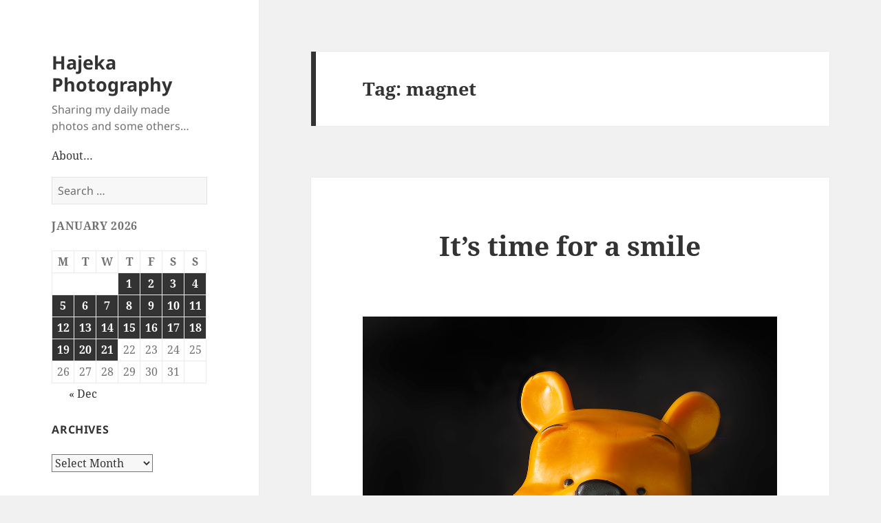

--- FILE ---
content_type: text/html; charset=UTF-8
request_url: https://hajeka.com/tag/magnet/
body_size: 12162
content:
<!DOCTYPE html>
<html lang="en-US" class="no-js">
<head>
	<meta charset="UTF-8">
	<meta name="viewport" content="width=device-width, initial-scale=1.0">
	<link rel="profile" href="https://gmpg.org/xfn/11">
	<link rel="pingback" href="https://hajeka.com/xmlrpc.php">
	<script>(function(html){html.className = html.className.replace(/\bno-js\b/,'js')})(document.documentElement);</script>
<title>magnet &#8211; Hajeka Photography</title>
<meta name='robots' content='max-image-preview:large' />
<link rel="alternate" type="application/rss+xml" title="Hajeka Photography &raquo; Feed" href="https://hajeka.com/feed/" />
<link rel="alternate" type="application/rss+xml" title="Hajeka Photography &raquo; Comments Feed" href="https://hajeka.com/comments/feed/" />
<link rel="alternate" type="application/rss+xml" title="Hajeka Photography &raquo; magnet Tag Feed" href="https://hajeka.com/tag/magnet/feed/" />
<style id='wp-img-auto-sizes-contain-inline-css'>
img:is([sizes=auto i],[sizes^="auto," i]){contain-intrinsic-size:3000px 1500px}
/*# sourceURL=wp-img-auto-sizes-contain-inline-css */
</style>
<style id='wp-emoji-styles-inline-css'>

	img.wp-smiley, img.emoji {
		display: inline !important;
		border: none !important;
		box-shadow: none !important;
		height: 1em !important;
		width: 1em !important;
		margin: 0 0.07em !important;
		vertical-align: -0.1em !important;
		background: none !important;
		padding: 0 !important;
	}
/*# sourceURL=wp-emoji-styles-inline-css */
</style>
<style id='wp-block-library-inline-css'>
:root{--wp-block-synced-color:#7a00df;--wp-block-synced-color--rgb:122,0,223;--wp-bound-block-color:var(--wp-block-synced-color);--wp-editor-canvas-background:#ddd;--wp-admin-theme-color:#007cba;--wp-admin-theme-color--rgb:0,124,186;--wp-admin-theme-color-darker-10:#006ba1;--wp-admin-theme-color-darker-10--rgb:0,107,160.5;--wp-admin-theme-color-darker-20:#005a87;--wp-admin-theme-color-darker-20--rgb:0,90,135;--wp-admin-border-width-focus:2px}@media (min-resolution:192dpi){:root{--wp-admin-border-width-focus:1.5px}}.wp-element-button{cursor:pointer}:root .has-very-light-gray-background-color{background-color:#eee}:root .has-very-dark-gray-background-color{background-color:#313131}:root .has-very-light-gray-color{color:#eee}:root .has-very-dark-gray-color{color:#313131}:root .has-vivid-green-cyan-to-vivid-cyan-blue-gradient-background{background:linear-gradient(135deg,#00d084,#0693e3)}:root .has-purple-crush-gradient-background{background:linear-gradient(135deg,#34e2e4,#4721fb 50%,#ab1dfe)}:root .has-hazy-dawn-gradient-background{background:linear-gradient(135deg,#faaca8,#dad0ec)}:root .has-subdued-olive-gradient-background{background:linear-gradient(135deg,#fafae1,#67a671)}:root .has-atomic-cream-gradient-background{background:linear-gradient(135deg,#fdd79a,#004a59)}:root .has-nightshade-gradient-background{background:linear-gradient(135deg,#330968,#31cdcf)}:root .has-midnight-gradient-background{background:linear-gradient(135deg,#020381,#2874fc)}:root{--wp--preset--font-size--normal:16px;--wp--preset--font-size--huge:42px}.has-regular-font-size{font-size:1em}.has-larger-font-size{font-size:2.625em}.has-normal-font-size{font-size:var(--wp--preset--font-size--normal)}.has-huge-font-size{font-size:var(--wp--preset--font-size--huge)}.has-text-align-center{text-align:center}.has-text-align-left{text-align:left}.has-text-align-right{text-align:right}.has-fit-text{white-space:nowrap!important}#end-resizable-editor-section{display:none}.aligncenter{clear:both}.items-justified-left{justify-content:flex-start}.items-justified-center{justify-content:center}.items-justified-right{justify-content:flex-end}.items-justified-space-between{justify-content:space-between}.screen-reader-text{border:0;clip-path:inset(50%);height:1px;margin:-1px;overflow:hidden;padding:0;position:absolute;width:1px;word-wrap:normal!important}.screen-reader-text:focus{background-color:#ddd;clip-path:none;color:#444;display:block;font-size:1em;height:auto;left:5px;line-height:normal;padding:15px 23px 14px;text-decoration:none;top:5px;width:auto;z-index:100000}html :where(.has-border-color){border-style:solid}html :where([style*=border-top-color]){border-top-style:solid}html :where([style*=border-right-color]){border-right-style:solid}html :where([style*=border-bottom-color]){border-bottom-style:solid}html :where([style*=border-left-color]){border-left-style:solid}html :where([style*=border-width]){border-style:solid}html :where([style*=border-top-width]){border-top-style:solid}html :where([style*=border-right-width]){border-right-style:solid}html :where([style*=border-bottom-width]){border-bottom-style:solid}html :where([style*=border-left-width]){border-left-style:solid}html :where(img[class*=wp-image-]){height:auto;max-width:100%}:where(figure){margin:0 0 1em}html :where(.is-position-sticky){--wp-admin--admin-bar--position-offset:var(--wp-admin--admin-bar--height,0px)}@media screen and (max-width:600px){html :where(.is-position-sticky){--wp-admin--admin-bar--position-offset:0px}}

/*# sourceURL=wp-block-library-inline-css */
</style><style id='wp-block-image-inline-css'>
.wp-block-image>a,.wp-block-image>figure>a{display:inline-block}.wp-block-image img{box-sizing:border-box;height:auto;max-width:100%;vertical-align:bottom}@media not (prefers-reduced-motion){.wp-block-image img.hide{visibility:hidden}.wp-block-image img.show{animation:show-content-image .4s}}.wp-block-image[style*=border-radius] img,.wp-block-image[style*=border-radius]>a{border-radius:inherit}.wp-block-image.has-custom-border img{box-sizing:border-box}.wp-block-image.aligncenter{text-align:center}.wp-block-image.alignfull>a,.wp-block-image.alignwide>a{width:100%}.wp-block-image.alignfull img,.wp-block-image.alignwide img{height:auto;width:100%}.wp-block-image .aligncenter,.wp-block-image .alignleft,.wp-block-image .alignright,.wp-block-image.aligncenter,.wp-block-image.alignleft,.wp-block-image.alignright{display:table}.wp-block-image .aligncenter>figcaption,.wp-block-image .alignleft>figcaption,.wp-block-image .alignright>figcaption,.wp-block-image.aligncenter>figcaption,.wp-block-image.alignleft>figcaption,.wp-block-image.alignright>figcaption{caption-side:bottom;display:table-caption}.wp-block-image .alignleft{float:left;margin:.5em 1em .5em 0}.wp-block-image .alignright{float:right;margin:.5em 0 .5em 1em}.wp-block-image .aligncenter{margin-left:auto;margin-right:auto}.wp-block-image :where(figcaption){margin-bottom:1em;margin-top:.5em}.wp-block-image.is-style-circle-mask img{border-radius:9999px}@supports ((-webkit-mask-image:none) or (mask-image:none)) or (-webkit-mask-image:none){.wp-block-image.is-style-circle-mask img{border-radius:0;-webkit-mask-image:url('data:image/svg+xml;utf8,<svg viewBox="0 0 100 100" xmlns="http://www.w3.org/2000/svg"><circle cx="50" cy="50" r="50"/></svg>');mask-image:url('data:image/svg+xml;utf8,<svg viewBox="0 0 100 100" xmlns="http://www.w3.org/2000/svg"><circle cx="50" cy="50" r="50"/></svg>');mask-mode:alpha;-webkit-mask-position:center;mask-position:center;-webkit-mask-repeat:no-repeat;mask-repeat:no-repeat;-webkit-mask-size:contain;mask-size:contain}}:root :where(.wp-block-image.is-style-rounded img,.wp-block-image .is-style-rounded img){border-radius:9999px}.wp-block-image figure{margin:0}.wp-lightbox-container{display:flex;flex-direction:column;position:relative}.wp-lightbox-container img{cursor:zoom-in}.wp-lightbox-container img:hover+button{opacity:1}.wp-lightbox-container button{align-items:center;backdrop-filter:blur(16px) saturate(180%);background-color:#5a5a5a40;border:none;border-radius:4px;cursor:zoom-in;display:flex;height:20px;justify-content:center;opacity:0;padding:0;position:absolute;right:16px;text-align:center;top:16px;width:20px;z-index:100}@media not (prefers-reduced-motion){.wp-lightbox-container button{transition:opacity .2s ease}}.wp-lightbox-container button:focus-visible{outline:3px auto #5a5a5a40;outline:3px auto -webkit-focus-ring-color;outline-offset:3px}.wp-lightbox-container button:hover{cursor:pointer;opacity:1}.wp-lightbox-container button:focus{opacity:1}.wp-lightbox-container button:focus,.wp-lightbox-container button:hover,.wp-lightbox-container button:not(:hover):not(:active):not(.has-background){background-color:#5a5a5a40;border:none}.wp-lightbox-overlay{box-sizing:border-box;cursor:zoom-out;height:100vh;left:0;overflow:hidden;position:fixed;top:0;visibility:hidden;width:100%;z-index:100000}.wp-lightbox-overlay .close-button{align-items:center;cursor:pointer;display:flex;justify-content:center;min-height:40px;min-width:40px;padding:0;position:absolute;right:calc(env(safe-area-inset-right) + 16px);top:calc(env(safe-area-inset-top) + 16px);z-index:5000000}.wp-lightbox-overlay .close-button:focus,.wp-lightbox-overlay .close-button:hover,.wp-lightbox-overlay .close-button:not(:hover):not(:active):not(.has-background){background:none;border:none}.wp-lightbox-overlay .lightbox-image-container{height:var(--wp--lightbox-container-height);left:50%;overflow:hidden;position:absolute;top:50%;transform:translate(-50%,-50%);transform-origin:top left;width:var(--wp--lightbox-container-width);z-index:9999999999}.wp-lightbox-overlay .wp-block-image{align-items:center;box-sizing:border-box;display:flex;height:100%;justify-content:center;margin:0;position:relative;transform-origin:0 0;width:100%;z-index:3000000}.wp-lightbox-overlay .wp-block-image img{height:var(--wp--lightbox-image-height);min-height:var(--wp--lightbox-image-height);min-width:var(--wp--lightbox-image-width);width:var(--wp--lightbox-image-width)}.wp-lightbox-overlay .wp-block-image figcaption{display:none}.wp-lightbox-overlay button{background:none;border:none}.wp-lightbox-overlay .scrim{background-color:#fff;height:100%;opacity:.9;position:absolute;width:100%;z-index:2000000}.wp-lightbox-overlay.active{visibility:visible}@media not (prefers-reduced-motion){.wp-lightbox-overlay.active{animation:turn-on-visibility .25s both}.wp-lightbox-overlay.active img{animation:turn-on-visibility .35s both}.wp-lightbox-overlay.show-closing-animation:not(.active){animation:turn-off-visibility .35s both}.wp-lightbox-overlay.show-closing-animation:not(.active) img{animation:turn-off-visibility .25s both}.wp-lightbox-overlay.zoom.active{animation:none;opacity:1;visibility:visible}.wp-lightbox-overlay.zoom.active .lightbox-image-container{animation:lightbox-zoom-in .4s}.wp-lightbox-overlay.zoom.active .lightbox-image-container img{animation:none}.wp-lightbox-overlay.zoom.active .scrim{animation:turn-on-visibility .4s forwards}.wp-lightbox-overlay.zoom.show-closing-animation:not(.active){animation:none}.wp-lightbox-overlay.zoom.show-closing-animation:not(.active) .lightbox-image-container{animation:lightbox-zoom-out .4s}.wp-lightbox-overlay.zoom.show-closing-animation:not(.active) .lightbox-image-container img{animation:none}.wp-lightbox-overlay.zoom.show-closing-animation:not(.active) .scrim{animation:turn-off-visibility .4s forwards}}@keyframes show-content-image{0%{visibility:hidden}99%{visibility:hidden}to{visibility:visible}}@keyframes turn-on-visibility{0%{opacity:0}to{opacity:1}}@keyframes turn-off-visibility{0%{opacity:1;visibility:visible}99%{opacity:0;visibility:visible}to{opacity:0;visibility:hidden}}@keyframes lightbox-zoom-in{0%{transform:translate(calc((-100vw + var(--wp--lightbox-scrollbar-width))/2 + var(--wp--lightbox-initial-left-position)),calc(-50vh + var(--wp--lightbox-initial-top-position))) scale(var(--wp--lightbox-scale))}to{transform:translate(-50%,-50%) scale(1)}}@keyframes lightbox-zoom-out{0%{transform:translate(-50%,-50%) scale(1);visibility:visible}99%{visibility:visible}to{transform:translate(calc((-100vw + var(--wp--lightbox-scrollbar-width))/2 + var(--wp--lightbox-initial-left-position)),calc(-50vh + var(--wp--lightbox-initial-top-position))) scale(var(--wp--lightbox-scale));visibility:hidden}}
/*# sourceURL=https://hajeka.com/wp-includes/blocks/image/style.min.css */
</style>
<style id='wp-block-image-theme-inline-css'>
:root :where(.wp-block-image figcaption){color:#555;font-size:13px;text-align:center}.is-dark-theme :root :where(.wp-block-image figcaption){color:#ffffffa6}.wp-block-image{margin:0 0 1em}
/*# sourceURL=https://hajeka.com/wp-includes/blocks/image/theme.min.css */
</style>
<style id='global-styles-inline-css'>
:root{--wp--preset--aspect-ratio--square: 1;--wp--preset--aspect-ratio--4-3: 4/3;--wp--preset--aspect-ratio--3-4: 3/4;--wp--preset--aspect-ratio--3-2: 3/2;--wp--preset--aspect-ratio--2-3: 2/3;--wp--preset--aspect-ratio--16-9: 16/9;--wp--preset--aspect-ratio--9-16: 9/16;--wp--preset--color--black: #000000;--wp--preset--color--cyan-bluish-gray: #abb8c3;--wp--preset--color--white: #fff;--wp--preset--color--pale-pink: #f78da7;--wp--preset--color--vivid-red: #cf2e2e;--wp--preset--color--luminous-vivid-orange: #ff6900;--wp--preset--color--luminous-vivid-amber: #fcb900;--wp--preset--color--light-green-cyan: #7bdcb5;--wp--preset--color--vivid-green-cyan: #00d084;--wp--preset--color--pale-cyan-blue: #8ed1fc;--wp--preset--color--vivid-cyan-blue: #0693e3;--wp--preset--color--vivid-purple: #9b51e0;--wp--preset--color--dark-gray: #111;--wp--preset--color--light-gray: #f1f1f1;--wp--preset--color--yellow: #f4ca16;--wp--preset--color--dark-brown: #352712;--wp--preset--color--medium-pink: #e53b51;--wp--preset--color--light-pink: #ffe5d1;--wp--preset--color--dark-purple: #2e2256;--wp--preset--color--purple: #674970;--wp--preset--color--blue-gray: #22313f;--wp--preset--color--bright-blue: #55c3dc;--wp--preset--color--light-blue: #e9f2f9;--wp--preset--gradient--vivid-cyan-blue-to-vivid-purple: linear-gradient(135deg,rgb(6,147,227) 0%,rgb(155,81,224) 100%);--wp--preset--gradient--light-green-cyan-to-vivid-green-cyan: linear-gradient(135deg,rgb(122,220,180) 0%,rgb(0,208,130) 100%);--wp--preset--gradient--luminous-vivid-amber-to-luminous-vivid-orange: linear-gradient(135deg,rgb(252,185,0) 0%,rgb(255,105,0) 100%);--wp--preset--gradient--luminous-vivid-orange-to-vivid-red: linear-gradient(135deg,rgb(255,105,0) 0%,rgb(207,46,46) 100%);--wp--preset--gradient--very-light-gray-to-cyan-bluish-gray: linear-gradient(135deg,rgb(238,238,238) 0%,rgb(169,184,195) 100%);--wp--preset--gradient--cool-to-warm-spectrum: linear-gradient(135deg,rgb(74,234,220) 0%,rgb(151,120,209) 20%,rgb(207,42,186) 40%,rgb(238,44,130) 60%,rgb(251,105,98) 80%,rgb(254,248,76) 100%);--wp--preset--gradient--blush-light-purple: linear-gradient(135deg,rgb(255,206,236) 0%,rgb(152,150,240) 100%);--wp--preset--gradient--blush-bordeaux: linear-gradient(135deg,rgb(254,205,165) 0%,rgb(254,45,45) 50%,rgb(107,0,62) 100%);--wp--preset--gradient--luminous-dusk: linear-gradient(135deg,rgb(255,203,112) 0%,rgb(199,81,192) 50%,rgb(65,88,208) 100%);--wp--preset--gradient--pale-ocean: linear-gradient(135deg,rgb(255,245,203) 0%,rgb(182,227,212) 50%,rgb(51,167,181) 100%);--wp--preset--gradient--electric-grass: linear-gradient(135deg,rgb(202,248,128) 0%,rgb(113,206,126) 100%);--wp--preset--gradient--midnight: linear-gradient(135deg,rgb(2,3,129) 0%,rgb(40,116,252) 100%);--wp--preset--gradient--dark-gray-gradient-gradient: linear-gradient(90deg, rgba(17,17,17,1) 0%, rgba(42,42,42,1) 100%);--wp--preset--gradient--light-gray-gradient: linear-gradient(90deg, rgba(241,241,241,1) 0%, rgba(215,215,215,1) 100%);--wp--preset--gradient--white-gradient: linear-gradient(90deg, rgba(255,255,255,1) 0%, rgba(230,230,230,1) 100%);--wp--preset--gradient--yellow-gradient: linear-gradient(90deg, rgba(244,202,22,1) 0%, rgba(205,168,10,1) 100%);--wp--preset--gradient--dark-brown-gradient: linear-gradient(90deg, rgba(53,39,18,1) 0%, rgba(91,67,31,1) 100%);--wp--preset--gradient--medium-pink-gradient: linear-gradient(90deg, rgba(229,59,81,1) 0%, rgba(209,28,51,1) 100%);--wp--preset--gradient--light-pink-gradient: linear-gradient(90deg, rgba(255,229,209,1) 0%, rgba(255,200,158,1) 100%);--wp--preset--gradient--dark-purple-gradient: linear-gradient(90deg, rgba(46,34,86,1) 0%, rgba(66,48,123,1) 100%);--wp--preset--gradient--purple-gradient: linear-gradient(90deg, rgba(103,73,112,1) 0%, rgba(131,93,143,1) 100%);--wp--preset--gradient--blue-gray-gradient: linear-gradient(90deg, rgba(34,49,63,1) 0%, rgba(52,75,96,1) 100%);--wp--preset--gradient--bright-blue-gradient: linear-gradient(90deg, rgba(85,195,220,1) 0%, rgba(43,180,211,1) 100%);--wp--preset--gradient--light-blue-gradient: linear-gradient(90deg, rgba(233,242,249,1) 0%, rgba(193,218,238,1) 100%);--wp--preset--font-size--small: 13px;--wp--preset--font-size--medium: 20px;--wp--preset--font-size--large: 36px;--wp--preset--font-size--x-large: 42px;--wp--preset--spacing--20: 0.44rem;--wp--preset--spacing--30: 0.67rem;--wp--preset--spacing--40: 1rem;--wp--preset--spacing--50: 1.5rem;--wp--preset--spacing--60: 2.25rem;--wp--preset--spacing--70: 3.38rem;--wp--preset--spacing--80: 5.06rem;--wp--preset--shadow--natural: 6px 6px 9px rgba(0, 0, 0, 0.2);--wp--preset--shadow--deep: 12px 12px 50px rgba(0, 0, 0, 0.4);--wp--preset--shadow--sharp: 6px 6px 0px rgba(0, 0, 0, 0.2);--wp--preset--shadow--outlined: 6px 6px 0px -3px rgb(255, 255, 255), 6px 6px rgb(0, 0, 0);--wp--preset--shadow--crisp: 6px 6px 0px rgb(0, 0, 0);}:where(.is-layout-flex){gap: 0.5em;}:where(.is-layout-grid){gap: 0.5em;}body .is-layout-flex{display: flex;}.is-layout-flex{flex-wrap: wrap;align-items: center;}.is-layout-flex > :is(*, div){margin: 0;}body .is-layout-grid{display: grid;}.is-layout-grid > :is(*, div){margin: 0;}:where(.wp-block-columns.is-layout-flex){gap: 2em;}:where(.wp-block-columns.is-layout-grid){gap: 2em;}:where(.wp-block-post-template.is-layout-flex){gap: 1.25em;}:where(.wp-block-post-template.is-layout-grid){gap: 1.25em;}.has-black-color{color: var(--wp--preset--color--black) !important;}.has-cyan-bluish-gray-color{color: var(--wp--preset--color--cyan-bluish-gray) !important;}.has-white-color{color: var(--wp--preset--color--white) !important;}.has-pale-pink-color{color: var(--wp--preset--color--pale-pink) !important;}.has-vivid-red-color{color: var(--wp--preset--color--vivid-red) !important;}.has-luminous-vivid-orange-color{color: var(--wp--preset--color--luminous-vivid-orange) !important;}.has-luminous-vivid-amber-color{color: var(--wp--preset--color--luminous-vivid-amber) !important;}.has-light-green-cyan-color{color: var(--wp--preset--color--light-green-cyan) !important;}.has-vivid-green-cyan-color{color: var(--wp--preset--color--vivid-green-cyan) !important;}.has-pale-cyan-blue-color{color: var(--wp--preset--color--pale-cyan-blue) !important;}.has-vivid-cyan-blue-color{color: var(--wp--preset--color--vivid-cyan-blue) !important;}.has-vivid-purple-color{color: var(--wp--preset--color--vivid-purple) !important;}.has-black-background-color{background-color: var(--wp--preset--color--black) !important;}.has-cyan-bluish-gray-background-color{background-color: var(--wp--preset--color--cyan-bluish-gray) !important;}.has-white-background-color{background-color: var(--wp--preset--color--white) !important;}.has-pale-pink-background-color{background-color: var(--wp--preset--color--pale-pink) !important;}.has-vivid-red-background-color{background-color: var(--wp--preset--color--vivid-red) !important;}.has-luminous-vivid-orange-background-color{background-color: var(--wp--preset--color--luminous-vivid-orange) !important;}.has-luminous-vivid-amber-background-color{background-color: var(--wp--preset--color--luminous-vivid-amber) !important;}.has-light-green-cyan-background-color{background-color: var(--wp--preset--color--light-green-cyan) !important;}.has-vivid-green-cyan-background-color{background-color: var(--wp--preset--color--vivid-green-cyan) !important;}.has-pale-cyan-blue-background-color{background-color: var(--wp--preset--color--pale-cyan-blue) !important;}.has-vivid-cyan-blue-background-color{background-color: var(--wp--preset--color--vivid-cyan-blue) !important;}.has-vivid-purple-background-color{background-color: var(--wp--preset--color--vivid-purple) !important;}.has-black-border-color{border-color: var(--wp--preset--color--black) !important;}.has-cyan-bluish-gray-border-color{border-color: var(--wp--preset--color--cyan-bluish-gray) !important;}.has-white-border-color{border-color: var(--wp--preset--color--white) !important;}.has-pale-pink-border-color{border-color: var(--wp--preset--color--pale-pink) !important;}.has-vivid-red-border-color{border-color: var(--wp--preset--color--vivid-red) !important;}.has-luminous-vivid-orange-border-color{border-color: var(--wp--preset--color--luminous-vivid-orange) !important;}.has-luminous-vivid-amber-border-color{border-color: var(--wp--preset--color--luminous-vivid-amber) !important;}.has-light-green-cyan-border-color{border-color: var(--wp--preset--color--light-green-cyan) !important;}.has-vivid-green-cyan-border-color{border-color: var(--wp--preset--color--vivid-green-cyan) !important;}.has-pale-cyan-blue-border-color{border-color: var(--wp--preset--color--pale-cyan-blue) !important;}.has-vivid-cyan-blue-border-color{border-color: var(--wp--preset--color--vivid-cyan-blue) !important;}.has-vivid-purple-border-color{border-color: var(--wp--preset--color--vivid-purple) !important;}.has-vivid-cyan-blue-to-vivid-purple-gradient-background{background: var(--wp--preset--gradient--vivid-cyan-blue-to-vivid-purple) !important;}.has-light-green-cyan-to-vivid-green-cyan-gradient-background{background: var(--wp--preset--gradient--light-green-cyan-to-vivid-green-cyan) !important;}.has-luminous-vivid-amber-to-luminous-vivid-orange-gradient-background{background: var(--wp--preset--gradient--luminous-vivid-amber-to-luminous-vivid-orange) !important;}.has-luminous-vivid-orange-to-vivid-red-gradient-background{background: var(--wp--preset--gradient--luminous-vivid-orange-to-vivid-red) !important;}.has-very-light-gray-to-cyan-bluish-gray-gradient-background{background: var(--wp--preset--gradient--very-light-gray-to-cyan-bluish-gray) !important;}.has-cool-to-warm-spectrum-gradient-background{background: var(--wp--preset--gradient--cool-to-warm-spectrum) !important;}.has-blush-light-purple-gradient-background{background: var(--wp--preset--gradient--blush-light-purple) !important;}.has-blush-bordeaux-gradient-background{background: var(--wp--preset--gradient--blush-bordeaux) !important;}.has-luminous-dusk-gradient-background{background: var(--wp--preset--gradient--luminous-dusk) !important;}.has-pale-ocean-gradient-background{background: var(--wp--preset--gradient--pale-ocean) !important;}.has-electric-grass-gradient-background{background: var(--wp--preset--gradient--electric-grass) !important;}.has-midnight-gradient-background{background: var(--wp--preset--gradient--midnight) !important;}.has-small-font-size{font-size: var(--wp--preset--font-size--small) !important;}.has-medium-font-size{font-size: var(--wp--preset--font-size--medium) !important;}.has-large-font-size{font-size: var(--wp--preset--font-size--large) !important;}.has-x-large-font-size{font-size: var(--wp--preset--font-size--x-large) !important;}
/*# sourceURL=global-styles-inline-css */
</style>

<style id='classic-theme-styles-inline-css'>
/*! This file is auto-generated */
.wp-block-button__link{color:#fff;background-color:#32373c;border-radius:9999px;box-shadow:none;text-decoration:none;padding:calc(.667em + 2px) calc(1.333em + 2px);font-size:1.125em}.wp-block-file__button{background:#32373c;color:#fff;text-decoration:none}
/*# sourceURL=/wp-includes/css/classic-themes.min.css */
</style>
<link rel='stylesheet' id='ssg-style-css' href='https://hajeka.com/wp-content/plugins/story-show-gallery/ssg-js/ssg.min.css' media='screen' />
<link rel='stylesheet' id='ssg-thumb-style-css' href='https://hajeka.com/wp-content/plugins/story-show-gallery/ssg-js/3D-anim.min.css' media='screen' />
<link rel='stylesheet' id='twentyfifteen-fonts-css' href='https://hajeka.com/wp-content/themes/twentyfifteen/assets/fonts/noto-sans-plus-noto-serif-plus-inconsolata.css?ver=20230328' media='all' />
<link rel='stylesheet' id='genericons-css' href='https://hajeka.com/wp-content/themes/twentyfifteen/genericons/genericons.css?ver=20201026' media='all' />
<link rel='stylesheet' id='twentyfifteen-style-css' href='https://hajeka.com/wp-content/themes/twentyfifteen/style.css?ver=20250415' media='all' />
<link rel='stylesheet' id='twentyfifteen-block-style-css' href='https://hajeka.com/wp-content/themes/twentyfifteen/css/blocks.css?ver=20240715' media='all' />
<script src="https://hajeka.com/wp-includes/js/jquery/jquery.min.js?ver=3.7.1" id="jquery-core-js"></script>
<script src="https://hajeka.com/wp-includes/js/jquery/jquery-migrate.min.js?ver=3.4.1" id="jquery-migrate-js"></script>
<script id="twentyfifteen-script-js-extra">
var screenReaderText = {"expand":"\u003Cspan class=\"screen-reader-text\"\u003Eexpand child menu\u003C/span\u003E","collapse":"\u003Cspan class=\"screen-reader-text\"\u003Ecollapse child menu\u003C/span\u003E"};
//# sourceURL=twentyfifteen-script-js-extra
</script>
<script src="https://hajeka.com/wp-content/themes/twentyfifteen/js/functions.js?ver=20250303" id="twentyfifteen-script-js" defer data-wp-strategy="defer"></script>
<link rel="https://api.w.org/" href="https://hajeka.com/wp-json/" /><link rel="alternate" title="JSON" type="application/json" href="https://hajeka.com/wp-json/wp/v2/tags/300" /><link rel="EditURI" type="application/rsd+xml" title="RSD" href="https://hajeka.com/xmlrpc.php?rsd" />
<meta name="generator" content="WordPress 6.9" />
		<style id="wp-custom-css">
			.entry-title {
    text-align: center;
}

body, p,  h1, h2, h3, h4, h5, h6 {
 -moz-hyphens: none !important;
-ms-hyphens: none !important;
-webkit-hyphens: none !important;
 hyphens: none !important;}

.entry-content a img, .entry-summary a img, .page-content a img, .comment-content a img {
    display: block;
    margin: 0 auto;
}

.widget { margin: 0 0 5%}

.site-header { margin: 20% 0 5% 0}
		</style>
		</head>

<body class="archive tag tag-magnet tag-300 wp-embed-responsive wp-theme-twentyfifteen">
<div id="page" class="hfeed site">
	<a class="skip-link screen-reader-text" href="#content">
		Skip to content	</a>

	<div id="sidebar" class="sidebar">
		<header id="masthead" class="site-header">
			<div class="site-branding">
										<p class="site-title"><a href="https://hajeka.com/" rel="home" >Hajeka Photography</a></p>
												<p class="site-description">Sharing my daily made photos and some others&#8230;</p>
										<button class="secondary-toggle">Menu and widgets</button>
			</div><!-- .site-branding -->
		</header><!-- .site-header -->

			<div id="secondary" class="secondary">

		
		
					<div id="widget-area" class="widget-area" role="complementary">
				<aside id="nav_menu-3" class="widget widget_nav_menu"><nav class="menu-about-container" aria-label="Menu"><ul id="menu-about" class="menu"><li id="menu-item-350" class="menu-item menu-item-type-post_type menu-item-object-page menu-item-350"><a target="_blank" href="https://hajeka.com/about-me/">About&#8230;</a></li>
</ul></nav></aside><aside id="search-2" class="widget widget_search"><form role="search" method="get" class="search-form" action="https://hajeka.com/">
				<label>
					<span class="screen-reader-text">Search for:</span>
					<input type="search" class="search-field" placeholder="Search &hellip;" value="" name="s" />
				</label>
				<input type="submit" class="search-submit screen-reader-text" value="Search" />
			</form></aside><aside id="calendar-3" class="widget widget_calendar"><div id="calendar_wrap" class="calendar_wrap"><table id="wp-calendar" class="wp-calendar-table">
	<caption>January 2026</caption>
	<thead>
	<tr>
		<th scope="col" aria-label="Monday">M</th>
		<th scope="col" aria-label="Tuesday">T</th>
		<th scope="col" aria-label="Wednesday">W</th>
		<th scope="col" aria-label="Thursday">T</th>
		<th scope="col" aria-label="Friday">F</th>
		<th scope="col" aria-label="Saturday">S</th>
		<th scope="col" aria-label="Sunday">S</th>
	</tr>
	</thead>
	<tbody>
	<tr>
		<td colspan="3" class="pad">&nbsp;</td><td><a href="https://hajeka.com/2026/01/01/" aria-label="Posts published on January 1, 2026">1</a></td><td><a href="https://hajeka.com/2026/01/02/" aria-label="Posts published on January 2, 2026">2</a></td><td><a href="https://hajeka.com/2026/01/03/" aria-label="Posts published on January 3, 2026">3</a></td><td><a href="https://hajeka.com/2026/01/04/" aria-label="Posts published on January 4, 2026">4</a></td>
	</tr>
	<tr>
		<td><a href="https://hajeka.com/2026/01/05/" aria-label="Posts published on January 5, 2026">5</a></td><td><a href="https://hajeka.com/2026/01/06/" aria-label="Posts published on January 6, 2026">6</a></td><td><a href="https://hajeka.com/2026/01/07/" aria-label="Posts published on January 7, 2026">7</a></td><td><a href="https://hajeka.com/2026/01/08/" aria-label="Posts published on January 8, 2026">8</a></td><td><a href="https://hajeka.com/2026/01/09/" aria-label="Posts published on January 9, 2026">9</a></td><td><a href="https://hajeka.com/2026/01/10/" aria-label="Posts published on January 10, 2026">10</a></td><td><a href="https://hajeka.com/2026/01/11/" aria-label="Posts published on January 11, 2026">11</a></td>
	</tr>
	<tr>
		<td><a href="https://hajeka.com/2026/01/12/" aria-label="Posts published on January 12, 2026">12</a></td><td><a href="https://hajeka.com/2026/01/13/" aria-label="Posts published on January 13, 2026">13</a></td><td><a href="https://hajeka.com/2026/01/14/" aria-label="Posts published on January 14, 2026">14</a></td><td><a href="https://hajeka.com/2026/01/15/" aria-label="Posts published on January 15, 2026">15</a></td><td><a href="https://hajeka.com/2026/01/16/" aria-label="Posts published on January 16, 2026">16</a></td><td><a href="https://hajeka.com/2026/01/17/" aria-label="Posts published on January 17, 2026">17</a></td><td><a href="https://hajeka.com/2026/01/18/" aria-label="Posts published on January 18, 2026">18</a></td>
	</tr>
	<tr>
		<td><a href="https://hajeka.com/2026/01/19/" aria-label="Posts published on January 19, 2026">19</a></td><td><a href="https://hajeka.com/2026/01/20/" aria-label="Posts published on January 20, 2026">20</a></td><td id="today"><a href="https://hajeka.com/2026/01/21/" aria-label="Posts published on January 21, 2026">21</a></td><td>22</td><td>23</td><td>24</td><td>25</td>
	</tr>
	<tr>
		<td>26</td><td>27</td><td>28</td><td>29</td><td>30</td><td>31</td>
		<td class="pad" colspan="1">&nbsp;</td>
	</tr>
	</tbody>
	</table><nav aria-label="Previous and next months" class="wp-calendar-nav">
		<span class="wp-calendar-nav-prev"><a href="https://hajeka.com/2025/12/">&laquo; Dec</a></span>
		<span class="pad">&nbsp;</span>
		<span class="wp-calendar-nav-next">&nbsp;</span>
	</nav></div></aside><aside id="archives-2" class="widget widget_archive"><h2 class="widget-title">Archives</h2>		<label class="screen-reader-text" for="archives-dropdown-2">Archives</label>
		<select id="archives-dropdown-2" name="archive-dropdown">
			
			<option value="">Select Month</option>
				<option value='https://hajeka.com/2026/01/'> January 2026 </option>
	<option value='https://hajeka.com/2025/12/'> December 2025 </option>
	<option value='https://hajeka.com/2025/11/'> November 2025 </option>
	<option value='https://hajeka.com/2025/10/'> October 2025 </option>
	<option value='https://hajeka.com/2025/09/'> September 2025 </option>
	<option value='https://hajeka.com/2025/08/'> August 2025 </option>
	<option value='https://hajeka.com/2025/07/'> July 2025 </option>
	<option value='https://hajeka.com/2025/06/'> June 2025 </option>
	<option value='https://hajeka.com/2025/05/'> May 2025 </option>
	<option value='https://hajeka.com/2025/04/'> April 2025 </option>
	<option value='https://hajeka.com/2025/03/'> March 2025 </option>
	<option value='https://hajeka.com/2025/02/'> February 2025 </option>
	<option value='https://hajeka.com/2025/01/'> January 2025 </option>
	<option value='https://hajeka.com/2024/12/'> December 2024 </option>
	<option value='https://hajeka.com/2024/11/'> November 2024 </option>
	<option value='https://hajeka.com/2024/10/'> October 2024 </option>
	<option value='https://hajeka.com/2024/09/'> September 2024 </option>
	<option value='https://hajeka.com/2024/08/'> August 2024 </option>
	<option value='https://hajeka.com/2024/07/'> July 2024 </option>
	<option value='https://hajeka.com/2024/06/'> June 2024 </option>
	<option value='https://hajeka.com/2024/05/'> May 2024 </option>
	<option value='https://hajeka.com/2024/04/'> April 2024 </option>
	<option value='https://hajeka.com/2024/03/'> March 2024 </option>
	<option value='https://hajeka.com/2024/02/'> February 2024 </option>
	<option value='https://hajeka.com/2024/01/'> January 2024 </option>
	<option value='https://hajeka.com/2023/12/'> December 2023 </option>
	<option value='https://hajeka.com/2023/11/'> November 2023 </option>
	<option value='https://hajeka.com/2023/10/'> October 2023 </option>
	<option value='https://hajeka.com/2023/09/'> September 2023 </option>
	<option value='https://hajeka.com/2023/08/'> August 2023 </option>
	<option value='https://hajeka.com/2023/07/'> July 2023 </option>
	<option value='https://hajeka.com/2023/06/'> June 2023 </option>
	<option value='https://hajeka.com/2023/05/'> May 2023 </option>
	<option value='https://hajeka.com/2023/04/'> April 2023 </option>
	<option value='https://hajeka.com/2023/03/'> March 2023 </option>
	<option value='https://hajeka.com/2023/02/'> February 2023 </option>
	<option value='https://hajeka.com/2023/01/'> January 2023 </option>
	<option value='https://hajeka.com/2022/12/'> December 2022 </option>
	<option value='https://hajeka.com/2022/11/'> November 2022 </option>
	<option value='https://hajeka.com/2022/10/'> October 2022 </option>
	<option value='https://hajeka.com/2022/09/'> September 2022 </option>
	<option value='https://hajeka.com/2022/08/'> August 2022 </option>
	<option value='https://hajeka.com/2022/07/'> July 2022 </option>
	<option value='https://hajeka.com/2022/06/'> June 2022 </option>
	<option value='https://hajeka.com/2022/05/'> May 2022 </option>
	<option value='https://hajeka.com/2022/04/'> April 2022 </option>
	<option value='https://hajeka.com/2022/03/'> March 2022 </option>
	<option value='https://hajeka.com/2022/02/'> February 2022 </option>
	<option value='https://hajeka.com/2022/01/'> January 2022 </option>
	<option value='https://hajeka.com/2021/12/'> December 2021 </option>
	<option value='https://hajeka.com/2021/11/'> November 2021 </option>
	<option value='https://hajeka.com/2021/10/'> October 2021 </option>
	<option value='https://hajeka.com/2021/09/'> September 2021 </option>
	<option value='https://hajeka.com/2021/08/'> August 2021 </option>
	<option value='https://hajeka.com/2021/07/'> July 2021 </option>
	<option value='https://hajeka.com/2021/06/'> June 2021 </option>
	<option value='https://hajeka.com/2021/05/'> May 2021 </option>
	<option value='https://hajeka.com/2021/04/'> April 2021 </option>
	<option value='https://hajeka.com/2021/03/'> March 2021 </option>
	<option value='https://hajeka.com/2021/02/'> February 2021 </option>
	<option value='https://hajeka.com/2021/01/'> January 2021 </option>
	<option value='https://hajeka.com/2020/12/'> December 2020 </option>
	<option value='https://hajeka.com/2020/11/'> November 2020 </option>
	<option value='https://hajeka.com/2020/10/'> October 2020 </option>
	<option value='https://hajeka.com/2020/09/'> September 2020 </option>
	<option value='https://hajeka.com/2020/08/'> August 2020 </option>
	<option value='https://hajeka.com/2020/07/'> July 2020 </option>
	<option value='https://hajeka.com/2020/06/'> June 2020 </option>
	<option value='https://hajeka.com/2020/05/'> May 2020 </option>
	<option value='https://hajeka.com/2020/04/'> April 2020 </option>
	<option value='https://hajeka.com/2020/03/'> March 2020 </option>
	<option value='https://hajeka.com/2020/02/'> February 2020 </option>
	<option value='https://hajeka.com/2020/01/'> January 2020 </option>
	<option value='https://hajeka.com/2019/12/'> December 2019 </option>
	<option value='https://hajeka.com/2019/11/'> November 2019 </option>
	<option value='https://hajeka.com/2019/10/'> October 2019 </option>
	<option value='https://hajeka.com/2019/09/'> September 2019 </option>
	<option value='https://hajeka.com/2019/08/'> August 2019 </option>
	<option value='https://hajeka.com/2019/07/'> July 2019 </option>
	<option value='https://hajeka.com/2019/06/'> June 2019 </option>
	<option value='https://hajeka.com/2019/05/'> May 2019 </option>
	<option value='https://hajeka.com/2019/04/'> April 2019 </option>
	<option value='https://hajeka.com/2019/03/'> March 2019 </option>
	<option value='https://hajeka.com/2019/02/'> February 2019 </option>
	<option value='https://hajeka.com/2019/01/'> January 2019 </option>
	<option value='https://hajeka.com/2018/12/'> December 2018 </option>
	<option value='https://hajeka.com/2018/11/'> November 2018 </option>
	<option value='https://hajeka.com/2018/10/'> October 2018 </option>
	<option value='https://hajeka.com/2018/09/'> September 2018 </option>
	<option value='https://hajeka.com/2018/08/'> August 2018 </option>
	<option value='https://hajeka.com/2018/07/'> July 2018 </option>
	<option value='https://hajeka.com/2018/06/'> June 2018 </option>
	<option value='https://hajeka.com/2018/05/'> May 2018 </option>
	<option value='https://hajeka.com/2018/04/'> April 2018 </option>
	<option value='https://hajeka.com/2018/03/'> March 2018 </option>
	<option value='https://hajeka.com/2018/02/'> February 2018 </option>
	<option value='https://hajeka.com/2018/01/'> January 2018 </option>
	<option value='https://hajeka.com/2017/12/'> December 2017 </option>
	<option value='https://hajeka.com/2017/11/'> November 2017 </option>
	<option value='https://hajeka.com/2017/10/'> October 2017 </option>
	<option value='https://hajeka.com/2017/09/'> September 2017 </option>
	<option value='https://hajeka.com/2017/08/'> August 2017 </option>
	<option value='https://hajeka.com/2017/07/'> July 2017 </option>
	<option value='https://hajeka.com/2017/06/'> June 2017 </option>
	<option value='https://hajeka.com/2017/05/'> May 2017 </option>
	<option value='https://hajeka.com/2017/04/'> April 2017 </option>
	<option value='https://hajeka.com/2017/03/'> March 2017 </option>
	<option value='https://hajeka.com/2017/02/'> February 2017 </option>
	<option value='https://hajeka.com/2017/01/'> January 2017 </option>
	<option value='https://hajeka.com/2016/12/'> December 2016 </option>
	<option value='https://hajeka.com/2016/11/'> November 2016 </option>
	<option value='https://hajeka.com/2016/10/'> October 2016 </option>
	<option value='https://hajeka.com/2016/09/'> September 2016 </option>
	<option value='https://hajeka.com/2016/08/'> August 2016 </option>
	<option value='https://hajeka.com/2016/07/'> July 2016 </option>
	<option value='https://hajeka.com/2016/06/'> June 2016 </option>
	<option value='https://hajeka.com/2016/05/'> May 2016 </option>
	<option value='https://hajeka.com/2016/04/'> April 2016 </option>
	<option value='https://hajeka.com/2016/03/'> March 2016 </option>
	<option value='https://hajeka.com/2016/02/'> February 2016 </option>
	<option value='https://hajeka.com/2016/01/'> January 2016 </option>
	<option value='https://hajeka.com/2015/12/'> December 2015 </option>
	<option value='https://hajeka.com/2015/11/'> November 2015 </option>
	<option value='https://hajeka.com/2015/10/'> October 2015 </option>
	<option value='https://hajeka.com/2015/09/'> September 2015 </option>
	<option value='https://hajeka.com/2015/08/'> August 2015 </option>
	<option value='https://hajeka.com/2015/07/'> July 2015 </option>
	<option value='https://hajeka.com/2015/06/'> June 2015 </option>
	<option value='https://hajeka.com/2015/05/'> May 2015 </option>
	<option value='https://hajeka.com/2015/04/'> April 2015 </option>
	<option value='https://hajeka.com/2015/03/'> March 2015 </option>
	<option value='https://hajeka.com/2015/02/'> February 2015 </option>
	<option value='https://hajeka.com/2015/01/'> January 2015 </option>
	<option value='https://hajeka.com/2014/12/'> December 2014 </option>
	<option value='https://hajeka.com/2014/11/'> November 2014 </option>
	<option value='https://hajeka.com/2014/10/'> October 2014 </option>
	<option value='https://hajeka.com/2014/09/'> September 2014 </option>
	<option value='https://hajeka.com/2014/08/'> August 2014 </option>
	<option value='https://hajeka.com/2014/07/'> July 2014 </option>
	<option value='https://hajeka.com/2014/06/'> June 2014 </option>
	<option value='https://hajeka.com/2014/05/'> May 2014 </option>
	<option value='https://hajeka.com/2014/04/'> April 2014 </option>
	<option value='https://hajeka.com/2014/03/'> March 2014 </option>
	<option value='https://hajeka.com/2014/02/'> February 2014 </option>
	<option value='https://hajeka.com/2014/01/'> January 2014 </option>
	<option value='https://hajeka.com/2013/12/'> December 2013 </option>
	<option value='https://hajeka.com/2013/11/'> November 2013 </option>
	<option value='https://hajeka.com/2013/10/'> October 2013 </option>
	<option value='https://hajeka.com/2013/09/'> September 2013 </option>
	<option value='https://hajeka.com/2013/08/'> August 2013 </option>
	<option value='https://hajeka.com/2013/07/'> July 2013 </option>
	<option value='https://hajeka.com/2013/06/'> June 2013 </option>
	<option value='https://hajeka.com/2013/05/'> May 2013 </option>
	<option value='https://hajeka.com/2013/04/'> April 2013 </option>
	<option value='https://hajeka.com/2013/03/'> March 2013 </option>
	<option value='https://hajeka.com/2013/02/'> February 2013 </option>
	<option value='https://hajeka.com/2013/01/'> January 2013 </option>
	<option value='https://hajeka.com/2012/12/'> December 2012 </option>
	<option value='https://hajeka.com/2012/11/'> November 2012 </option>
	<option value='https://hajeka.com/2012/10/'> October 2012 </option>
	<option value='https://hajeka.com/2012/09/'> September 2012 </option>
	<option value='https://hajeka.com/2012/08/'> August 2012 </option>
	<option value='https://hajeka.com/2012/07/'> July 2012 </option>
	<option value='https://hajeka.com/2012/06/'> June 2012 </option>
	<option value='https://hajeka.com/2012/05/'> May 2012 </option>
	<option value='https://hajeka.com/2012/04/'> April 2012 </option>
	<option value='https://hajeka.com/2012/03/'> March 2012 </option>
	<option value='https://hajeka.com/2012/02/'> February 2012 </option>
	<option value='https://hajeka.com/2012/01/'> January 2012 </option>
	<option value='https://hajeka.com/2011/12/'> December 2011 </option>
	<option value='https://hajeka.com/2011/11/'> November 2011 </option>
	<option value='https://hajeka.com/2011/10/'> October 2011 </option>
	<option value='https://hajeka.com/2011/09/'> September 2011 </option>
	<option value='https://hajeka.com/2011/08/'> August 2011 </option>
	<option value='https://hajeka.com/2011/07/'> July 2011 </option>
	<option value='https://hajeka.com/2011/06/'> June 2011 </option>
	<option value='https://hajeka.com/2011/05/'> May 2011 </option>
	<option value='https://hajeka.com/2011/04/'> April 2011 </option>
	<option value='https://hajeka.com/2011/03/'> March 2011 </option>
	<option value='https://hajeka.com/2011/02/'> February 2011 </option>
	<option value='https://hajeka.com/2011/01/'> January 2011 </option>
	<option value='https://hajeka.com/2010/12/'> December 2010 </option>
	<option value='https://hajeka.com/2010/11/'> November 2010 </option>
	<option value='https://hajeka.com/2010/10/'> October 2010 </option>
	<option value='https://hajeka.com/2010/09/'> September 2010 </option>
	<option value='https://hajeka.com/2010/08/'> August 2010 </option>
	<option value='https://hajeka.com/2010/07/'> July 2010 </option>
	<option value='https://hajeka.com/2010/06/'> June 2010 </option>
	<option value='https://hajeka.com/2010/05/'> May 2010 </option>
	<option value='https://hajeka.com/2010/04/'> April 2010 </option>
	<option value='https://hajeka.com/2010/03/'> March 2010 </option>
	<option value='https://hajeka.com/2010/02/'> February 2010 </option>
	<option value='https://hajeka.com/2010/01/'> January 2010 </option>
	<option value='https://hajeka.com/2009/12/'> December 2009 </option>
	<option value='https://hajeka.com/2009/11/'> November 2009 </option>
	<option value='https://hajeka.com/2009/10/'> October 2009 </option>
	<option value='https://hajeka.com/2009/09/'> September 2009 </option>
	<option value='https://hajeka.com/2009/08/'> August 2009 </option>
	<option value='https://hajeka.com/2009/07/'> July 2009 </option>
	<option value='https://hajeka.com/2009/06/'> June 2009 </option>
	<option value='https://hajeka.com/2009/05/'> May 2009 </option>
	<option value='https://hajeka.com/2009/04/'> April 2009 </option>
	<option value='https://hajeka.com/2009/03/'> March 2009 </option>
	<option value='https://hajeka.com/2009/02/'> February 2009 </option>
	<option value='https://hajeka.com/2009/01/'> January 2009 </option>
	<option value='https://hajeka.com/2008/12/'> December 2008 </option>
	<option value='https://hajeka.com/2008/11/'> November 2008 </option>
	<option value='https://hajeka.com/2008/10/'> October 2008 </option>
	<option value='https://hajeka.com/2008/09/'> September 2008 </option>
	<option value='https://hajeka.com/2008/08/'> August 2008 </option>
	<option value='https://hajeka.com/2008/07/'> July 2008 </option>
	<option value='https://hajeka.com/2008/06/'> June 2008 </option>
	<option value='https://hajeka.com/2008/05/'> May 2008 </option>
	<option value='https://hajeka.com/2008/04/'> April 2008 </option>
	<option value='https://hajeka.com/2008/03/'> March 2008 </option>
	<option value='https://hajeka.com/2008/02/'> February 2008 </option>
	<option value='https://hajeka.com/2008/01/'> January 2008 </option>
	<option value='https://hajeka.com/2007/12/'> December 2007 </option>
	<option value='https://hajeka.com/2007/11/'> November 2007 </option>
	<option value='https://hajeka.com/2007/10/'> October 2007 </option>
	<option value='https://hajeka.com/2007/09/'> September 2007 </option>
	<option value='https://hajeka.com/2007/08/'> August 2007 </option>
	<option value='https://hajeka.com/2007/07/'> July 2007 </option>
	<option value='https://hajeka.com/2007/06/'> June 2007 </option>
	<option value='https://hajeka.com/2007/05/'> May 2007 </option>
	<option value='https://hajeka.com/2007/04/'> April 2007 </option>
	<option value='https://hajeka.com/2007/03/'> March 2007 </option>
	<option value='https://hajeka.com/2007/02/'> February 2007 </option>
	<option value='https://hajeka.com/2007/01/'> January 2007 </option>
	<option value='https://hajeka.com/2006/12/'> December 2006 </option>

		</select>

			<script>
( ( dropdownId ) => {
	const dropdown = document.getElementById( dropdownId );
	function onSelectChange() {
		setTimeout( () => {
			if ( 'escape' === dropdown.dataset.lastkey ) {
				return;
			}
			if ( dropdown.value ) {
				document.location.href = dropdown.value;
			}
		}, 250 );
	}
	function onKeyUp( event ) {
		if ( 'Escape' === event.key ) {
			dropdown.dataset.lastkey = 'escape';
		} else {
			delete dropdown.dataset.lastkey;
		}
	}
	function onClick() {
		delete dropdown.dataset.lastkey;
	}
	dropdown.addEventListener( 'keyup', onKeyUp );
	dropdown.addEventListener( 'click', onClick );
	dropdown.addEventListener( 'change', onSelectChange );
})( "archives-dropdown-2" );

//# sourceURL=WP_Widget_Archives%3A%3Awidget
</script>
</aside>			</div><!-- .widget-area -->
		
	</div><!-- .secondary -->

	</div><!-- .sidebar -->

	<div id="content" class="site-content">

	<section id="primary" class="content-area">
		<main id="main" class="site-main">

		
			<header class="page-header">
				<h1 class="page-title">Tag: <span>magnet</span></h1>			</header><!-- .page-header -->

			
<article id="post-17097" class="post-17097 post type-post status-publish format-standard hentry category-dpc tag-bear tag-dpc tag-focusstack tag-glass tag-magnet tag-portrait tag-smile">
	
	<header class="entry-header">
		<h2 class="entry-title"><a href="https://hajeka.com/2021/01/25/its-time-for-a-smile/" rel="bookmark">It&#8217;s time for a smile</a></h2>	</header><!-- .entry-header -->

	<div class="entry-content">
		<p><a href="https://www.dpchallenge.com/image.php?IMAGE_ID=1258060" target="_blank" rel="noopener"><br />
        <img decoding="async" class="aligncenter" src="https://images.dpchallenge.com/images_challenge/3000-3999/3161/1200/Copyrighted_Image_Reuse_Prohibited_1258060.jpg"></a>
        </p>
<p style="text-align: center;font-size: small;">My entry for the         <a href="https://www.dpchallenge.com/challenge_results.php?CHALLENGE_ID=3161&amp;show_full=1" target="_blank" rel="noopener">Emotions</a> challenge         on <a href="https://www.dpchallenge.com">DPChallenge.com</a><br />
Place 19 out of 22 with a score of 4.8947</p>
	</div><!-- .entry-content -->

	
	<footer class="entry-footer">
		<span class="posted-on"><span class="screen-reader-text">Posted on </span><a href="https://hajeka.com/2021/01/25/its-time-for-a-smile/" rel="bookmark"><time class="entry-date published" datetime="2021-01-25T01:20:06+01:00">January 25, 2021</time><time class="updated" datetime="2023-01-14T16:54:28+01:00">January 14, 2023</time></a></span><span class="cat-links"><span class="screen-reader-text">Categories </span><a href="https://hajeka.com/category/dpc/" rel="category tag">DPChallenge</a></span><span class="tags-links"><span class="screen-reader-text">Tags </span><a href="https://hajeka.com/tag/bear/" rel="tag">bear</a>, <a href="https://hajeka.com/tag/dpc/" rel="tag">dpc</a>, <a href="https://hajeka.com/tag/focusstack/" rel="tag">focusstack</a>, <a href="https://hajeka.com/tag/glass/" rel="tag">glass</a>, <a href="https://hajeka.com/tag/magnet/" rel="tag">magnet</a>, <a href="https://hajeka.com/tag/portrait/" rel="tag">portrait</a>, <a href="https://hajeka.com/tag/smile/" rel="tag">smile</a></span>			</footer><!-- .entry-footer -->

</article><!-- #post-17097 -->

<article id="post-181" class="post-181 post type-post status-publish format-standard hentry category-260 category-feb-05 category-pad tag-cat tag-magnet tag-product">
	
	<header class="entry-header">
		<h2 class="entry-title"><a href="https://hajeka.com/2009/02/05/feb-05-cats/" rel="bookmark">Feb 05 &#8211; Cats</a></h2>	</header><!-- .entry-header -->

	<div class="entry-content">
		
            
            <figure class="wp-block-image size-large">
            <a href="https://pad.hajeka.com/picture.php?/138/categories" target="_blank" rel="noopener">
            <img decoding="async" src="https://pad.hajeka.com/gpad/upload/2019/04/05/20190405224006-da581fb6.jpg" alt="Two fridge magnets. Came home late without any photo. Just one photo, although the heads are some older photos of my cats. Made the lines of some selections."/>
            </a>
            <figcaption>Two fridge magnets. Came home late without any photo. Just one photo, although the heads are some older photos of my cats. Made the lines of some selections.</figcaption></figure>
            
        	</div><!-- .entry-content -->

	
	<footer class="entry-footer">
		<span class="posted-on"><span class="screen-reader-text">Posted on </span><a href="https://hajeka.com/2009/02/05/feb-05-cats/" rel="bookmark"><time class="entry-date published" datetime="2009-02-05T00:00:02+01:00">February 5, 2009</time><time class="updated" datetime="2021-05-17T17:26:07+02:00">May 17, 2021</time></a></span><span class="cat-links"><span class="screen-reader-text">Categories </span><a href="https://hajeka.com/category/pad/2009/" rel="category tag">2009</a>, <a href="https://hajeka.com/category/pad/feb-05/" rel="category tag">Feb 05</a>, <a href="https://hajeka.com/category/pad/" rel="category tag">Photo-A-Day</a></span><span class="tags-links"><span class="screen-reader-text">Tags </span><a href="https://hajeka.com/tag/cat/" rel="tag">cat</a>, <a href="https://hajeka.com/tag/magnet/" rel="tag">magnet</a>, <a href="https://hajeka.com/tag/product/" rel="tag">product</a></span>			</footer><!-- .entry-footer -->

</article><!-- #post-181 -->

		</main><!-- .site-main -->
	</section><!-- .content-area -->


	</div><!-- .site-content -->

	<footer id="colophon" class="site-footer">
		<div class="site-info">
									<a href="https://wordpress.org/" class="imprint">
				Proudly powered by WordPress			</a>
		</div><!-- .site-info -->
	</footer><!-- .site-footer -->

</div><!-- .site -->

<script type="speculationrules">
{"prefetch":[{"source":"document","where":{"and":[{"href_matches":"/*"},{"not":{"href_matches":["/wp-*.php","/wp-admin/*","/wp-content/uploads/*","/wp-content/*","/wp-content/plugins/*","/wp-content/themes/twentyfifteen/*","/*\\?(.+)"]}},{"not":{"selector_matches":"a[rel~=\"nofollow\"]"}},{"not":{"selector_matches":".no-prefetch, .no-prefetch a"}}]},"eagerness":"conservative"}]}
</script>
<script src="https://hajeka.com/wp-content/plugins/story-show-gallery/ssg-js/ssg.min.js" id="ssg-js-js"></script>
<script id="ssg-js-js-after">
SSG.cfg.thumbnails3D = true; SSG.cfg.ssg_cdn = false; SSG.cfg.scrollDuration = 500; SSG.cfg.theme = 'dark'; SSG.cfg.rightClickProtection = true; SSG.cfg.socialShare = true; SSG.cfg.separateWpGalleries = false; SSG.cfg.crossCursor = false; SSG.cfg.hideImgCaptions = false; SSG.cfg.captionsSource = 'caption'; SSG.cfg.captionExif = 'none'; SSG.cfg.globalAuthorCaption = ''; SSG.cfg.sideCaptionforSmallerLandscapeImg = false; SSG.cfg.preferedCaptionLocation = 8; SSG.cfg.hideThumbCaptions = false; SSG.cfg.imgBorderWidthX = 1; SSG.cfg.imgBorderWidthY = 1; SSG.cfg.imgBorderColor = false; SSG.cfg.imgOutlineColor = false; SSG.cfg.imgBorderRadius = 0.2; SSG.cfg.imgBorderShadow = true; SSG.cfg.imgBorderLightFx = false; SSG.cfg.wordpressGalleryFS = true; SSG.cfg.mobilePortraitFS = false; SSG.cfg.alwaysFullscreen = false; SSG.cfg.neverFullscreen = false; SSG.cfg.watermarkImage = ''; SSG.cfg.watermarkText = ''; SSG.cfg.watermarkWidth = 150; SSG.cfg.watermarkFontSize = 20; SSG.cfg.watermarkFontColor = false; SSG.cfg.watermarkOffsetX = 2; SSG.cfg.watermarkOffsetY = 1.2; SSG.cfg.watermarkOpacity = 0.5; SSG.cfg.respectOtherWpGalleryPlugins = true; SSG.cfg.logIntoGA = true; SSG.cfg.showFirst3ImgsTogether = false; SSG.cfg.scaleLock1 = false; SSG.cfg.enlargeImg = false; SSG.cfg.fileToLoad = null; SSG.cfg.hint1 = 'Browse through Story Show Gallery by:'; SSG.cfg.hint2 = 'a mouse wheel <strong>⊚</strong> or arrow keys <strong>↓→↑←</strong>'; SSG.cfg.hint3 = 'or <strong>TAP</strong> on the bottom (top) of the screen'; SSG.cfg.hintTouch = '<strong>TAP</strong> on the bottom (top) of the screen<br> or <strong>swipe</strong> to left (right) <br> to browse through Story Show Gallery.'; SSG.cfg.hintFS = 'For a better experience <br><a><abbr>⎚</abbr> go full screen</a>'; SSG.cfg.toTheTop = 'Scroll to top'; SSG.cfg.exitLink = 'Exit the Gallery'; SSG.cfg.imageLink = 'The link to selected image:'; SSG.cfg.copyButton = '⎘ Copy the link to clipboard'; SSG.cfg.linkPaste = '…and you can paste it anywhere via ctrl+v'; SSG.cfg.landscapeHint = 'photos look better in landscape mode <span>&#128241;</span>'; SSG.cfg.showLandscapeHint = true; 
jQuery(document).ready(function(){!SSG.jQueryImgCollection&&SSG.beforeRun();var tit=[];SSG.jQueryImgCollection.each(function(index){tit[index]='none';jQuery(this).siblings('figcaption, p').each(function(sindex){if (sindex==0) { tit[index] = jQuery(this).html().replace(/(<br>)|(<br\/>)|(<br \/>)/gi, '<br> ') }});if(tit[index]=='none'){jQuery(this).parent().siblings().each(function(sindex){if(sindex==0){tit[index]=jQuery(this).html().replace(/(<br>)|(<br\/>)|(<br \/>)/gi,' - ').replace(/(<[^>]*>)+/g,' ').trim()}})}});SSG.jQueryImgCollection.each(function(index){if(tit[index]!='none'){jQuery(this).attr('data-caption',tit[index])}})});

//# sourceURL=ssg-js-js-after
</script>
<script id="wp-emoji-settings" type="application/json">
{"baseUrl":"https://s.w.org/images/core/emoji/17.0.2/72x72/","ext":".png","svgUrl":"https://s.w.org/images/core/emoji/17.0.2/svg/","svgExt":".svg","source":{"concatemoji":"https://hajeka.com/wp-includes/js/wp-emoji-release.min.js?ver=6.9"}}
</script>
<script type="module">
/*! This file is auto-generated */
const a=JSON.parse(document.getElementById("wp-emoji-settings").textContent),o=(window._wpemojiSettings=a,"wpEmojiSettingsSupports"),s=["flag","emoji"];function i(e){try{var t={supportTests:e,timestamp:(new Date).valueOf()};sessionStorage.setItem(o,JSON.stringify(t))}catch(e){}}function c(e,t,n){e.clearRect(0,0,e.canvas.width,e.canvas.height),e.fillText(t,0,0);t=new Uint32Array(e.getImageData(0,0,e.canvas.width,e.canvas.height).data);e.clearRect(0,0,e.canvas.width,e.canvas.height),e.fillText(n,0,0);const a=new Uint32Array(e.getImageData(0,0,e.canvas.width,e.canvas.height).data);return t.every((e,t)=>e===a[t])}function p(e,t){e.clearRect(0,0,e.canvas.width,e.canvas.height),e.fillText(t,0,0);var n=e.getImageData(16,16,1,1);for(let e=0;e<n.data.length;e++)if(0!==n.data[e])return!1;return!0}function u(e,t,n,a){switch(t){case"flag":return n(e,"\ud83c\udff3\ufe0f\u200d\u26a7\ufe0f","\ud83c\udff3\ufe0f\u200b\u26a7\ufe0f")?!1:!n(e,"\ud83c\udde8\ud83c\uddf6","\ud83c\udde8\u200b\ud83c\uddf6")&&!n(e,"\ud83c\udff4\udb40\udc67\udb40\udc62\udb40\udc65\udb40\udc6e\udb40\udc67\udb40\udc7f","\ud83c\udff4\u200b\udb40\udc67\u200b\udb40\udc62\u200b\udb40\udc65\u200b\udb40\udc6e\u200b\udb40\udc67\u200b\udb40\udc7f");case"emoji":return!a(e,"\ud83e\u1fac8")}return!1}function f(e,t,n,a){let r;const o=(r="undefined"!=typeof WorkerGlobalScope&&self instanceof WorkerGlobalScope?new OffscreenCanvas(300,150):document.createElement("canvas")).getContext("2d",{willReadFrequently:!0}),s=(o.textBaseline="top",o.font="600 32px Arial",{});return e.forEach(e=>{s[e]=t(o,e,n,a)}),s}function r(e){var t=document.createElement("script");t.src=e,t.defer=!0,document.head.appendChild(t)}a.supports={everything:!0,everythingExceptFlag:!0},new Promise(t=>{let n=function(){try{var e=JSON.parse(sessionStorage.getItem(o));if("object"==typeof e&&"number"==typeof e.timestamp&&(new Date).valueOf()<e.timestamp+604800&&"object"==typeof e.supportTests)return e.supportTests}catch(e){}return null}();if(!n){if("undefined"!=typeof Worker&&"undefined"!=typeof OffscreenCanvas&&"undefined"!=typeof URL&&URL.createObjectURL&&"undefined"!=typeof Blob)try{var e="postMessage("+f.toString()+"("+[JSON.stringify(s),u.toString(),c.toString(),p.toString()].join(",")+"));",a=new Blob([e],{type:"text/javascript"});const r=new Worker(URL.createObjectURL(a),{name:"wpTestEmojiSupports"});return void(r.onmessage=e=>{i(n=e.data),r.terminate(),t(n)})}catch(e){}i(n=f(s,u,c,p))}t(n)}).then(e=>{for(const n in e)a.supports[n]=e[n],a.supports.everything=a.supports.everything&&a.supports[n],"flag"!==n&&(a.supports.everythingExceptFlag=a.supports.everythingExceptFlag&&a.supports[n]);var t;a.supports.everythingExceptFlag=a.supports.everythingExceptFlag&&!a.supports.flag,a.supports.everything||((t=a.source||{}).concatemoji?r(t.concatemoji):t.wpemoji&&t.twemoji&&(r(t.twemoji),r(t.wpemoji)))});
//# sourceURL=https://hajeka.com/wp-includes/js/wp-emoji-loader.min.js
</script>

</body>
</html>
